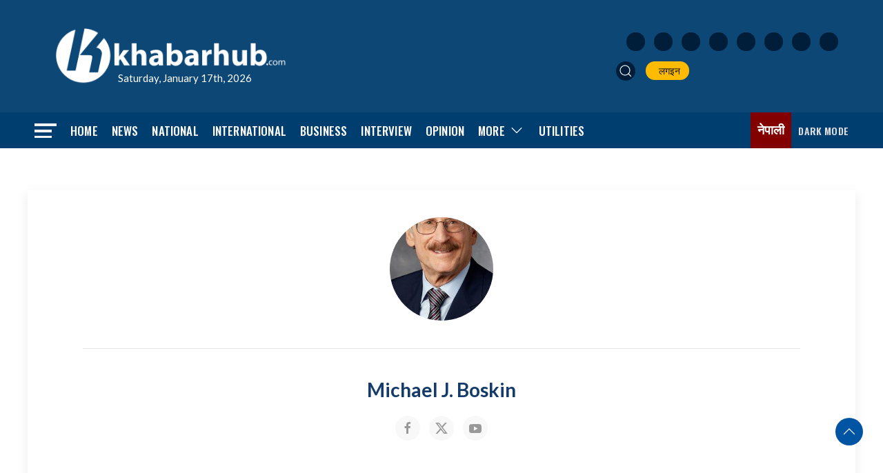

--- FILE ---
content_type: text/html; charset=utf-8
request_url: https://www.google.com/recaptcha/api2/aframe
body_size: 266
content:
<!DOCTYPE HTML><html><head><meta http-equiv="content-type" content="text/html; charset=UTF-8"></head><body><script nonce="9wsxd8SqFRT4D9NIupfd0w">/** Anti-fraud and anti-abuse applications only. See google.com/recaptcha */ try{var clients={'sodar':'https://pagead2.googlesyndication.com/pagead/sodar?'};window.addEventListener("message",function(a){try{if(a.source===window.parent){var b=JSON.parse(a.data);var c=clients[b['id']];if(c){var d=document.createElement('img');d.src=c+b['params']+'&rc='+(localStorage.getItem("rc::a")?sessionStorage.getItem("rc::b"):"");window.document.body.appendChild(d);sessionStorage.setItem("rc::e",parseInt(sessionStorage.getItem("rc::e")||0)+1);localStorage.setItem("rc::h",'1768641108125');}}}catch(b){}});window.parent.postMessage("_grecaptcha_ready", "*");}catch(b){}</script></body></html>